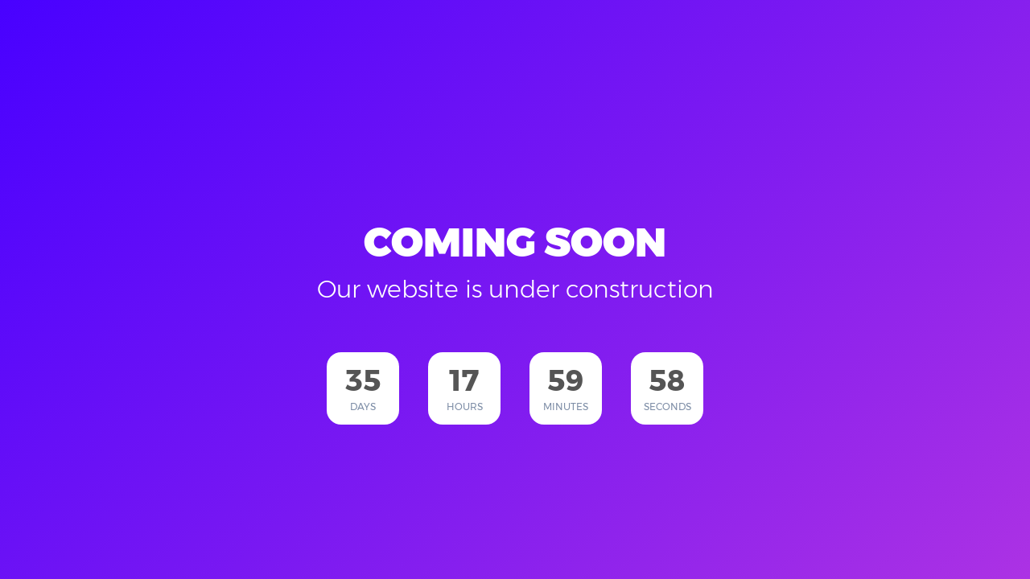

--- FILE ---
content_type: text/css
request_url: https://kokoatv.com.pl/assets/css/main.css
body_size: 2046
content:
/*------------------------------------------------------------------
Project:  ComingSoon
Version:  
Last change:  
Assigned to:  Bach Le
Primary use:  
-------------------------------------------------------------------*/



/*//////////////////////////////////////////////////////////////////
[ FONT ]*/

@font-face {
  font-family: Montserrat-Regular;
  src: url('../fonts/Montserrat/Montserrat-Regular.ttf'); 
}

@font-face {
  font-family: Montserrat-Light;
  src: url('../fonts/Montserrat/Montserrat-Light.ttf'); 
}

@font-face {
  font-family: Montserrat-Black;
  src: url('../fonts/Montserrat/Montserrat-Black.ttf'); 
}

@font-face {
  font-family: Montserrat-Bold;
  src: url('../fonts/Montserrat/Montserrat-Bold.ttf'); 
}


/*//////////////////////////////////////////////////////////////////
[ RS PLUGIN ]*/
/*---------------------------------------------*/
.container {max-width: 1200px;}


/*//////////////////////////////////////////////////////////////////
[ rs Modal ]*/

body {padding-right: 0px !important;}
.modal {
  padding: 0px !important;
  z-index: 1160;
  overflow-x: hidden;
  overflow-y: auto !important;
}
.modal-open {overflow-y: scroll;}


.modal-backdrop.show {
    opacity: 0;
}

.modal-dialog {
  display: -webkit-box;
  display: -webkit-flex;
  display: -moz-box;
  display: -ms-flexbox;
  display: flex;
  max-width: 100%;
  min-height: 100%;
  justify-content: center;
  align-items: center;
  margin: 0;
  padding: 50px 15px;
}

/*//////////////////////////////////////////////////////////////////
[ Form ]*/

.contact100-form {
  width: 100%;
}

/*------------------------------------------------------------------
[ Input ]*/

.wrap-input100 {
  width: 100%;
  position: relative;
  background-color: #fff;
  height: 50px;
  border: 2px solid #e6e6e6;
  border-radius: 25px;
}

/*---------------------------------------------*/
.input100 {
  display: block;
  width: 100%;
  background: transparent;
}

input.input100 {
  height: 100%;
  padding: 0 30px 0 30px;
}


/*------------------------------------------------------------------
[ Focus Input ]*/

.focus-input100 {
  position: absolute;
  display: block;
  width: calc(100% + 4px);
  height: calc(100% + 4px);
  top: -2px;
  left: -2px;
  pointer-events: none;
  border: 2px solid #3a5dff;
  border-radius: 25px;

  visibility: hidden;
  opacity: 0;

  -webkit-transition: all 0.4s;
  -o-transition: all 0.4s;
  -moz-transition: all 0.4s;
  transition: all 0.4s;

  -webkit-transform: scaleX(1.1) scaleY(1.2);
  -moz-transform: scaleX(1.1) scaleY(1.2);
  -ms-transform: scaleX(1.1) scaleY(1.2);
  -o-transform: scaleX(1.1) scaleY(1.2);
  transform: scaleX(1.1) scaleY(1.2);
}

.input100:focus + .focus-input100 {
  visibility: visible;
  opacity: 1;

  -webkit-transform: scale(1);
  -moz-transform: scale(1);
  -ms-transform: scale(1);
  -o-transform: scale(1);
  transform: scale(1);
}

/*------------------------------------------------------------------
[ Alert validate ]*/

.validate-input {
  position: relative;
}

.alert-validate::before {
  content: attr(data-validate);
  position: absolute;
  max-width: 70%;
  background-color: #fff;
  border: 1px solid #c80000;
  border-radius: 15px;
  padding: 4px 25px 4px 10px;
  top: 50%;
  -webkit-transform: translateY(-50%);
  -moz-transform: translateY(-50%);
  -ms-transform: translateY(-50%);
  -o-transform: translateY(-50%);
  transform: translateY(-50%);
  right: 12px;
  pointer-events: none;

  font-family: Montserrat-Bold;
  color: #c80000;
  font-size: 13px;
  line-height: 1.4;
  text-align: left;

  visibility: hidden;
  opacity: 0;

  -webkit-transition: opacity 0.4s;
  -o-transition: opacity 0.4s;
  -moz-transition: opacity 0.4s;
  transition: opacity 0.4s;
}

.alert-validate::after {
  content: "\f06a";
  font-family: FontAwesome;
  display: block;
  position: absolute;
  color: #c80000;
  font-size: 18px;
  top: 50%;
  -webkit-transform: translateY(-50%);
  -moz-transform: translateY(-50%);
  -ms-transform: translateY(-50%);
  -o-transform: translateY(-50%);
  transform: translateY(-50%);
  right: 18px;
}

.alert-validate:hover:before {
  visibility: visible;
  opacity: 1;
}

@media (max-width: 992px) {
  .alert-validate::before {
    visibility: visible;
    opacity: 1;
  }
}

/*==================================================================
    TEXT TEXT TEXT TEXT TEXT TEXT TEXT TEXT TEXT TEXT TEXT TEXT TEXT
==================================================================*/

/*==================================================================
[ Color ]*/
.cl0 {color: #fff;}




/*//////////////////////////////////////////////////////////////////
[ S-Text 0 - 15 ]*/
.s1-txt1 {
  font-family: Montserrat-Regular;
  font-size: 12px;
  color: #7d8da6;
  line-height: 1;
  text-transform: uppercase;
}

.s1-txt2 {
  font-family: Montserrat-Bold;
  font-size: 15px;
  color: #fff;
  line-height: 1.2;
}

.s1-txt3 {
  font-family: Montserrat-Regular;
  font-size: 12px;
  color: #cccccc;
  line-height: 1.4;
}

.s1-txt4 {
  font-family: Montserrat-Bold;
  font-size: 15px;
  color: #555;
  line-height: 1.2;
}

.s1-txt5 {
  font-family: Montserrat-Regular;
  font-size: 12px;
  color: #999;
  line-height: 1.6666667;
}

/*//////////////////////////////////////////////////////////////////
[ M-Text 16 - 25 ]*/
.m1-txt1 {
  font-family: Montserrat-Black;
  font-size: 24px;
  color: #333;
  line-height: 1.2;
  text-transform: uppercase;
}

.m1-txt2 {
  font-family: Montserrat-Regular;
  font-size: 18px;
  color: #555;
  line-height: 1.4;
  text-transform: uppercase;
}

/*//////////////////////////////////////////////////////////////////
[ L-Text >= 26 ]*/
.l1-txt1 {
  font-family: Montserrat-Black;
  font-size: 50px;
  color: #fff;
  line-height: 1.2;
  text-transform: uppercase;
}

.l1-txt2 {
  font-family: Montserrat-Light;
  font-size: 30px;
  color: #fff;
  line-height: 1.2;
}

.l1-txt3 {
  font-family: Montserrat-Bold;
  font-size: 36px;
  color: #555555;
  line-height: 1;
}


/*==================================================================
   SHAPE SHAPE SHAPE SHAPE SHAPE SHAPE SHAPE SHAPE SHAPE SHAPE SHAPE
==================================================================*/
/*//////////////////////////////////////////////////////////////////
[ Size ]*/
.size1 {
  width: 100%;
  min-height: 100vh;
}

.size2 {
  width: 90px;
  height: 90px;
}

.size3 {
  min-width: 280px;
  max-width: 100%;
  min-height: 50px;
}

.size4 {
  width: 686px;
  max-width: 100%;
}

.size5 {
  width: 100%;
  height: 50px;
}

/*//////////////////////////////////////////////////////////////////
[ Width ]*/
.wsize1 {
  max-width: 390px;
}

.wsize2 {
  max-width: 285px;
}


/*//////////////////////////////////////////////////////////////////
[ Height ]*/




/*//////////////////////////////////////////////////////////////////
[ Background ]*/
.bg0 {background-color: #fff;}

/*---------------------------------------------*/
.bg-g1 {
  background: #7918f2;
  background: -webkit-linear-gradient(-45deg, #ac32e4, #7918f2, #4801ff);
  background: -o-linear-gradient(-45deg, #ac32e4, #7918f2, #4801ff);
  background: -moz-linear-gradient(-45deg, #ac32e4, #7918f2, #4801ff);
  background: linear-gradient(-45deg, #ac32e4, #7918f2, #4801ff);
}





/*//////////////////////////////////////////////////////////////////
[ Border ]*/
.bor1 {
  border-bottom: 3px solid #3a5dff;
}

.bor2 {
  border-radius: 5px;
}


/*==================================================================
   WHERE WHERE WHERE WHERE WHERE WHERE WHERE WHERE WHERE WHERE WHERE  
==================================================================*/
.where1-parent {
  position: relative;
}

.where1 {
  position: absolute;
  top: -40px;
  right: 5px;
}


/*==================================================================
 HOW HOW HOW HOW HOW HOW HOW HOW HOW HOW HOW HOW HOW HOW HOW HOW HOW 
==================================================================*/
.placeholder0::-webkit-input-placeholder { color: #999999;}
.placeholder0:-moz-placeholder { color: #999999;}
.placeholder0::-moz-placeholder { color: #999999;}
.placeholder0:-ms-input-placeholder { color: #999999;}


/*---------------------------------------------*/
.how-countdown {
  background-color: #fff;
  border-radius: 18px;
  margin: 0px 18px 25px 18px;
}

/*---------------------------------------------*/
.how-btn {
  padding: 10px 20px;
  background-color: transparent;
  border-radius: 25px;
  border: 2px solid #fff;
  position: relative;
  z-index: 1;
  overflow: hidden;
}

.how-btn::before {
  content: "";
  display: block;
  position: absolute;
  z-index: -1;
  width: 100%;
  height: 100%;
  top: 0;
  left: 0;
  background: #7918f2;
  background: -webkit-linear-gradient(45deg, #ac32e4, #7918f2, #4801ff);
  background: -o-linear-gradient(45deg, #ac32e4, #7918f2, #4801ff);
  background: -moz-linear-gradient(45deg, #ac32e4, #7918f2, #4801ff);
  background: linear-gradient(45deg, #ac32e4, #7918f2, #4801ff);
  -webkit-transition: all 0.4s;
  -o-transition: all 0.4s;
  -moz-transition: all 0.4s;
  transition: all 0.4s;
  opacity: 0;
}

.how-btn:hover:before {
  opacity: 1;
}

/*---------------------------------------------*/
.how-btn1 {
  background-color: #3a5dff;
  border-radius: 25px;
  padding: 0 20px;
}

.how-btn1:hover {
  background-color: #333;
  color: #fff;
}

/*---------------------------------------------*/
.how-btn2 {
  color: rgba(255,255,255,0.5);
}

.how-btn2:hover {
  color: rgba(255,255,255,1);
}

/*//////////////////////////////////////////////////////////////////
[ Pseudo ]*/

/*------------------------------------------------------------------
[ Focus ]*/
.focus-in0:focus::-webkit-input-placeholder { color:transparent; }
.focus-in0:focus:-moz-placeholder { color:transparent; }
.focus-in0:focus::-moz-placeholder { color:transparent; }
.focus-in0:focus:-ms-input-placeholder { color:transparent; }


/*------------------------------------------------------------------
[ Hover ]*/
.hov-cl0:hover {color: #fff;}
.hov-bg0:hover {background-color: #fff;}

/*---------------------------------------------*/







/*==================================================================
  RESPONSIVE RESPONSIVE RESPONSIVE RESPONSIVE RESPONSIVE RESPONSIVE
==================================================================*/


/*//////////////////////////////////////////////////////////////////
[ XL ]*/
@media (max-width: 1200px) {
  .m-0-xl {margin: 0;}
  .m-lr-0-xl {margin-left: 0; margin-right: 0;}
  .m-lr-15-xl {margin-left: 15px; margin-right: 15px;}
  .m-l-0-xl {margin-left: 0;}
  .m-r-0-xl {margin-right: 0;}
  .m-l-15-xl {margin-left: 15px;}
  .m-r-15-xl {margin-right: 15px;}

  .p-0-xl {padding: 0;}
  .p-lr-0-xl {padding-left: 0; padding-right: 0;}
  .p-lr-15-xl {padding-left: 15px; padding-right: 15px;}
  .p-l-0-xl {padding-left: 0;}
  .p-r-0-xl {padding-right: 0;}
  .p-l-15-xl {padding-left: 15px;}
  .p-r-15-xl {padding-right: 15px;}

  .w-full-xl {width: 100%;}

  /*---------------------------------------------*/

}


/*//////////////////////////////////////////////////////////////////
[ LG ]*/
@media (max-width: 992px) {
  .m-0-lg {margin: 0;}
  .m-lr-0-lg {margin-left: 0; margin-right: 0;}
  .m-lr-15-lg {margin-left: 15px; margin-right: 15px;}
  .m-l-0-lg {margin-left: 0;}
  .m-r-0-lg {margin-right: 0;}
  .m-l-15-lg {margin-left: 15px;}
  .m-r-15-lg {margin-right: 15px;}

  .p-0-lg {padding: 0;}
  .p-lr-0-lg {padding-left: 0; padding-right: 0;}
  .p-lr-15-lg {padding-left: 15px; padding-right: 15px;}
  .p-l-0-lg {padding-left: 0;}
  .p-r-0-lg{padding-right: 0;}
  .p-l-15-lg {padding-left: 15px;}
  .p-r-15-lg {padding-right: 15px;}

  .w-full-lg {width: 100%;}

  /*---------------------------------------------*/


}


/*//////////////////////////////////////////////////////////////////
[ MD ]*/
@media (max-width: 768px) {
  .m-0-md {margin: 0;}
  .m-lr-0-md {margin-left: 0; margin-right: 0;}
  .m-lr-15-md {margin-left: 15px; margin-right: 15px;}
  .m-l-0-md {margin-left: 0;}
  .m-r-0-md {margin-right: 0;}
  .m-l-15-md {margin-left: 15px;}
  .m-r-15-md {margin-right: 15px;}

  .p-0-md {padding: 0;}
  .p-lr-0-md {padding-left: 0; padding-right: 0;}
  .p-lr-15-md {padding-left: 15px; padding-right: 15px;}
  .p-l-0-md {padding-left: 0;}
  .p-r-0-md{padding-right: 0;}
  .p-l-15-md {padding-left: 15px;}
  .p-r-15-md {padding-right: 15px;}

  .w-full-md {width: 100%;}
  /*---------------------------------------------*/

}


/*//////////////////////////////////////////////////////////////////
[ SM ]*/
@media (max-width: 576px) {
  .m-0-sm {margin: 0;}
  .m-lr-0-sm {margin-left: 0; margin-right: 0;}
  .m-lr-15-sm {margin-left: 15px; margin-right: 15px;}
  .m-l-0-sm {margin-left: 0;}
  .m-r-0-sm {margin-right: 0;}
  .m-l-15-sm {margin-left: 15px;}
  .m-r-15-sm {margin-right: 15px;}

  .p-0-sm {padding: 0;}
  .p-lr-0-sm {padding-left: 0; padding-right: 0;}
  .p-lr-15-sm {padding-left: 15px; padding-right: 15px;}
  .p-l-0-sm {padding-left: 0;}
  .p-r-0-sm{padding-right: 0;}
  .p-l-15-sm {padding-left: 15px;}
  .p-r-15-sm {padding-right: 15px;}

  .w-full-sm {width: 100%;}

  /*---------------------------------------------*/
  .respon1 {
    padding-top: 35px;
  }
  
}


/*//////////////////////////////////////////////////////////////////
[ SSM ]*/
@media (max-width: 480px) {
  .m-0-ssm {margin: 0;}
  .m-lr-0-ssm {margin-left: 0; margin-right: 0;}
  .m-lr-15-ssm {margin-left: 15px; margin-right: 15px;}
  .m-l-0-ssm {margin-left: 0;}
  .m-r-0-ssm {margin-right: 0;}
  .m-l-15-ssm {margin-left: 15px;}
  .m-r-15-ssm {margin-right: 15px;}

  .p-0-ssm {padding: 0;}
  .p-lr-0-ssm {padding-left: 0; padding-right: 0;}
  .p-lr-15-ssm {padding-left: 15px; padding-right: 15px;}
  .p-l-0-ssm {padding-left: 0;}
  .p-r-0-ssm{padding-right: 0;}
  .p-l-15-ssm {padding-left: 15px;}
  .p-r-15-ssm {padding-right: 15px;}

  .w-full-ssm {width: 100%;}
  /*---------------------------------------------*/

}